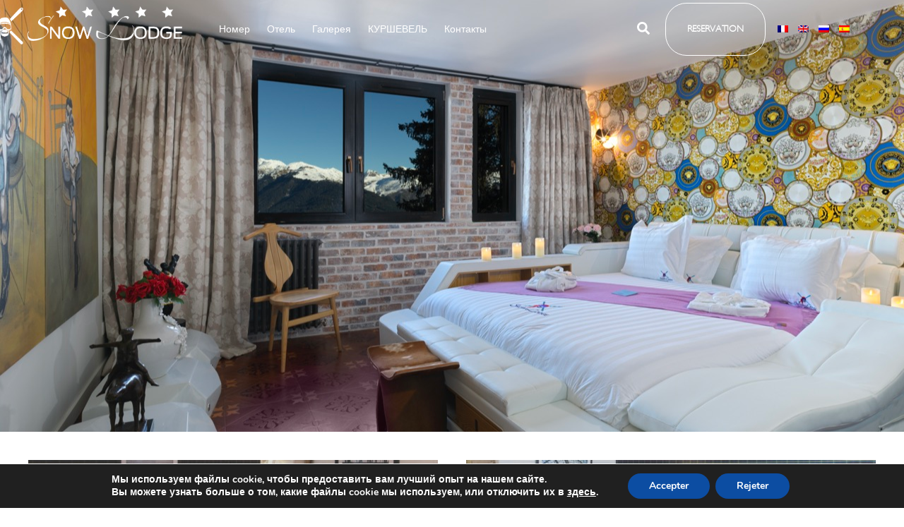

--- FILE ---
content_type: text/css
request_url: https://www.snowlodge-courchevel.fr/wp-content/uploads/uag-plugin/assets/3000/uag-css-2869.css?ver=1768487218
body_size: 5577
content:
.wp-block-uagb-marketing-button{display:-webkit-box;display:-ms-flexbox;display:flex}.wp-block-uagb-marketing-button p:empty{display:none}.wp-block-uagb-marketing-button .uagb-marketing-btn__title,.wp-block-uagb-marketing-button p.uagb-marketing-btn__prefix{margin-bottom:0}.wp-block-uagb-marketing-button .uagb-marketing-btn__link{z-index:1;display:inline-block;position:relative;-webkit-transition:all 0.2s;-o-transition:all 0.2s;transition:all 0.2s}.wp-block-uagb-marketing-button .uagb-marketing-btn__link.wp-block-button__link{width:auto}.wp-block-uagb-marketing-button svg{fill:currentColor;width:20px;height:20px;z-index:1;vertical-align:middle}.wp-block-uagb-marketing-button .uagb-marketing-btn__title,.wp-block-uagb-marketing-button svg{display:inline;vertical-align:middle}.wp-block-uagb-marketing-button.uagb-marketing-btn__align-center,.wp-block-uagb-marketing-button.uagb-marketing-btn__align-text-center .uagb-marketing-btn__title-wrap,.wp-block-uagb-marketing-button.uagb-marketing-btn__align-text-center .uagb-marketing-btn__link{-webkit-box-pack:center;-ms-flex-pack:center;justify-content:center;text-align:center}.wp-block-uagb-marketing-button.uagb-marketing-btn__align-left,.wp-block-uagb-marketing-button.uagb-marketing-btn__align-text-left .uagb-marketing-btn__title-wrap,.wp-block-uagb-marketing-button.uagb-marketing-btn__align-text-left .uagb-marketing-btn__link{-webkit-box-pack:start;-ms-flex-pack:start;justify-content:flex-start;text-align:left}.wp-block-uagb-marketing-button.uagb-marketing-btn__align-right,.wp-block-uagb-marketing-button.uagb-marketing-btn__align-text-right .uagb-marketing-btn__title-wrap,.wp-block-uagb-marketing-button.uagb-marketing-btn__align-text-right .uagb-marketing-btn__link{-webkit-box-pack:end;-ms-flex-pack:end;justify-content:flex-end;text-align:right}.wp-block-uagb-marketing-button.uagb-marketing-btn__align-full .uagb-marketing-btn__link{width:100%}.wp-block-uagb-marketing-button.uagb-marketing-btn__align-text-center .uagb-marketing-btn__prefix{text-align:center}.wp-block-uagb-marketing-button.uagb-marketing-btn__align-text-left .uagb-marketing-btn__prefix{text-align:left}.wp-block-uagb-marketing-button.uagb-marketing-btn__align-text-right .uagb-marketing-btn__prefix{text-align:right}.wp-block-uagb-marketing-button.uagb-marketing-btn__icon-after svg{order:2}.wp-block-uagb-marketing-button.uagb-marketing-btn__align-full .uagb-marketing-btn__wrap{width:100%}.wp-block-uagb-marketing-button.uagb-marketing-btn__align-center .uagb-marketing-btn__wrap,.wp-block-uagb-marketing-button.uagb-marketing-btn__align-text-center .uagb-marketing-btn__title-wrap{-webkit-box-pack:center;-ms-flex-pack:center;justify-content:center}.wp-block-uagb-marketing-button .uagb-marketing-btn__title-wrap{display:-webkit-box;display:-ms-flexbox;display:flex;-webkit-box-align:self-end;-ms-flex-align:self-end;align-items:self-end}.wp-block-uagb-marketing-button.uagb-marketing-btn__icon-after .uagb-marketing-btn__icon-wrap{order:2}.entry-content .wp-block-uagb-marketing-button .uagb-marketing-btn__link{text-decoration:none;display:inline-block}
.uagb-block-806c53d5 .uagb-marketing-btn__prefix{font-size: 2px;line-height: 2em;letter-spacing: 0px;margin-top: 0px;}.uagb-block-806c53d5.uagb-marketing-btn__icon-after .uagb-marketing-btn__link svg{margin-left: 10px;}.uagb-block-806c53d5.uagb-marketing-btn__icon-before .uagb-marketing-btn__link svg{margin-right: 10px;}.uagb-block-806c53d5.uagb-marketing-btn__icon-after .uagb-marketing-btn__icon-wrap svg{margin-left: 10px;}.uagb-block-806c53d5.uagb-marketing-btn__icon-before .uagb-marketing-btn__icon-wrap svg{margin-right: 10px;}.uagb-block-806c53d5 .uagb-marketing-btn__title-wrap{align-items: center;}.uagb-block-806c53d5 .uagb-marketing-btn__title-wrap .uagb-marketing-btn__icon-wrap svg{vertical-align: sub;}.uagb-block-806c53d5 svg{width: 20px;height: 20px;}.uagb-block-806c53d5 .uagb-marketing-btn__link svg{fill: #fff;}.uagb-block-806c53d5 .uagb-marketing-btn__link:hover svg{fill: #000000;}.uagb-block-806c53d5 .uagb-marketing-btn__link:focus svg{fill: #000000;}.uagb-block-806c53d5.wp-block-uagb-marketing-button.wp-block-button .wp-block-button__link.uagb-marketing-btn__link{background: rgb(0,0,0);}.uagb-block-806c53d5.wp-block-uagb-marketing-button.wp-block-button:not(.is-style-outline) a.wp-block-button__link:not(.has-background){background-color: rgb(0,0,0);}.uagb-block-806c53d5.wp-block-uagb-marketing-button.wp-block-button:not(.is-style-outline) .wp-block-button__link.uagb-marketing-btn__link:hover{background: rgb(255,255,255);}.uagb-block-806c53d5.wp-block-uagb-marketing-button.wp-block-button:not(.is-style-outline) .wp-block-button__link.uagb-marketing-btn__link:focus{background: rgb(255,255,255);}.uagb-block-806c53d5 .uagb-marketing-btn__link{background: rgb(0,0,0);}.uagb-block-806c53d5 p.uagb-marketing-btn__prefix{color: #fff;}.uagb-block-806c53d5 .uagb-marketing-btn__link.wp-block-button__link{padding-left: 15px;padding-right: 15px;padding-top: 8px;padding-bottom: 8px;border-top-left-radius: 3px;border-top-right-radius: 3px;border-bottom-left-radius: 3px;border-bottom-right-radius: 3px;border-color: #333;border-style: none;}.uagb-block-806c53d5 .uagb-marketing-btn__wrap .uagb-marketing-btn__link{padding-left: 15px;padding-right: 15px;padding-top: 8px;padding-bottom: 8px;border-top-left-radius: 3px;border-top-right-radius: 3px;border-bottom-left-radius: 3px;border-bottom-right-radius: 3px;border-color: #333;border-style: none;}.uagb-block-806c53d5 .uagb-marketing-btn__link .uagb-marketing-btn__title{color: #fff;}.uagb-block-806c53d5 .uagb-marketing-btn__link:hover .uagb-marketing-btn__title{color: #000000;}.uagb-block-806c53d5 .uagb-marketing-btn__link:focus .uagb-marketing-btn__title{color: #000000;}.uagb-block-806c53d5 .uagb-marketing-btn__title{font-size: 20px;}@media only screen and (max-width: 976px) {.uagb-block-806c53d5 .uagb-marketing-btn__prefix{font-size: 14px;}.uagb-block-806c53d5 .uagb-marketing-btn__link.wp-block-button__link{border-style: none;border-color: #333;}.uagb-block-806c53d5 .uagb-marketing-btn__wrap .uagb-marketing-btn__link{padding-left: 20px;padding-right: 20px;padding-top: 8px;padding-bottom: 8px;border-style: none;border-color: #333;}.uagb-block-806c53d5 .uagb-marketing-btn__title{font-size: 20px;}}@media only screen and (max-width: 767px) {.uagb-block-806c53d5 .uagb-marketing-btn__prefix{font-size: 14px;}.uagb-block-806c53d5.wp-block-uagb-marketing-button.wp-block-button .uagb-marketing-btn__link{border-style: none;border-color: #333;}.uagb-block-806c53d5 .uagb-marketing-btn__wrap .uagb-marketing-btn__link{padding-left: 20px;padding-right: 20px;padding-top: 8px;padding-bottom: 8px;border-style: none;border-color: #333;}.uagb-block-806c53d5 .uagb-marketing-btn__title{font-size: 20px;}}.wp-block-uagb-advanced-heading h1,.wp-block-uagb-advanced-heading h2,.wp-block-uagb-advanced-heading h3,.wp-block-uagb-advanced-heading h4,.wp-block-uagb-advanced-heading h5,.wp-block-uagb-advanced-heading h6,.wp-block-uagb-advanced-heading p,.wp-block-uagb-advanced-heading div{word-break:break-word}.wp-block-uagb-advanced-heading .uagb-heading-text{margin:0}.wp-block-uagb-advanced-heading .uagb-desc-text{margin:0}.wp-block-uagb-advanced-heading .uagb-separator{font-size:0;border-top-style:solid;display:inline-block;margin:0 0 10px 0}.wp-block-uagb-advanced-heading .uagb-highlight{color:#f78a0c;border:0;transition:all 0.3s ease}.uag-highlight-toolbar{border-left:0;border-top:0;border-bottom:0;border-radius:0;border-right-color:#1e1e1e}.uag-highlight-toolbar .components-button{border-radius:0;outline:none}.uag-highlight-toolbar .components-button.is-primary{color:#fff}
.wp-block-uagb-container.uagb-block-63487244 .uagb-container__shape-top svg{width: calc( 100% + 1.3px );}.wp-block-uagb-container.uagb-block-63487244 .uagb-container__shape.uagb-container__shape-top .uagb-container__shape-fill{fill: rgba(51,51,51,1);}.wp-block-uagb-container.uagb-block-63487244 .uagb-container__shape-bottom svg{width: calc( 100% + 1.3px );}.wp-block-uagb-container.uagb-block-63487244 .uagb-container__shape.uagb-container__shape-bottom .uagb-container__shape-fill{fill: rgba(51,51,51,1);}.wp-block-uagb-container.uagb-block-63487244 .uagb-container__video-wrap video{opacity: 0;}.wp-block-uagb-container.uagb-is-root-container .uagb-block-63487244{max-width: 100%;width: 100%;}.wp-block-uagb-container.uagb-block-63487244{box-shadow: 0px 0px   #00000070 ;padding-top: 10px;padding-bottom: 10px;padding-left: 10px;padding-right: 10px;margin-top: 40px !important;margin-bottom: 0px !important;margin-left: 0px;margin-right: 0px;overflow: visible;order: initial;border-color: inherit;background-repeat: no-repeat;background-position: 50% 50%;background-size: cover;background-attachment: scroll;background-image: url(https://www.snowlodge-courchevel.fr/wp-content/uploads/2023/11/241_HD_snowlodge.webp);background-clip: padding-box;flex-direction: column;align-items: center;justify-content: center;flex-wrap: nowrap;row-gap: 20px;column-gap: 20px;}.wp-block-uagb-container.uagb-block-63487244::before{content: "";position: absolute;pointer-events: none;top: -0px;left: -0px;width: calc(100% + 0px + 0px);height: calc(100% + 0px + 0px);border-color: inherit;background: rgba(42,42,42,0.65);opacity: 1;}.wp-block-uagb-advanced-heading.uagb-block-9bcb05ed.wp-block-uagb-advanced-heading .uagb-heading-text{color: var(--ast-global-color-5);}.wp-block-uagb-advanced-heading.uagb-block-9bcb05ed.wp-block-uagb-advanced-heading {text-align: center;margin-top: 0px;margin-right: 0px;margin-bottom: -10px;margin-left: 0px;padding-top: 40px;padding-right: 0px;padding-bottom: 0px;padding-left: 0px;}.wp-block-uagb-advanced-heading.uagb-block-9bcb05ed.wp-block-uagb-advanced-heading .uagb-desc-text{color: var(--ast-global-color-4);margin-bottom: 15px;}.wp-block-uagb-advanced-heading.uagb-block-9bcb05ed.wp-block-uagb-advanced-heading .uagb-highlight{font-style: normal;font-weight: Default;background: #007cba;color: #fff;-webkit-text-fill-color: #fff;}.wp-block-uagb-advanced-heading.uagb-block-9bcb05ed.wp-block-uagb-advanced-heading .uagb-highlight::-moz-selection{color: #fff;background: #007cba;-webkit-text-fill-color: #fff;}.wp-block-uagb-advanced-heading.uagb-block-9bcb05ed.wp-block-uagb-advanced-heading .uagb-highlight::selection{color: #fff;background: #007cba;-webkit-text-fill-color: #fff;}.wp-block-uagb-container.uagb-block-0812e493 .uagb-container__shape-top svg{width: calc( 100% + 1.3px );}.wp-block-uagb-container.uagb-block-0812e493 .uagb-container__shape.uagb-container__shape-top .uagb-container__shape-fill{fill: rgba(51,51,51,1);}.wp-block-uagb-container.uagb-block-0812e493 .uagb-container__shape-bottom svg{width: calc( 100% + 1.3px );}.wp-block-uagb-container.uagb-block-0812e493 .uagb-container__shape.uagb-container__shape-bottom .uagb-container__shape-fill{fill: rgba(51,51,51,1);}.wp-block-uagb-container.uagb-block-0812e493 .uagb-container__video-wrap video{opacity: 1;}.wp-block-uagb-container.uagb-is-root-container .uagb-block-0812e493{max-width: 100%;width: 100%;}.wp-block-uagb-container.uagb-is-root-container.alignfull.uagb-block-0812e493 > .uagb-container-inner-blocks-wrap{--inner-content-custom-width: min( 100%, 1200px);max-width: var(--inner-content-custom-width);width: 100%;flex-direction: row;align-items: center;justify-content: center;flex-wrap: nowrap;row-gap: 20px;column-gap: 0px;}.wp-block-uagb-container.uagb-block-0812e493{box-shadow: 0px 2px 5px -1px #00000070 ;padding-top: 0px;padding-bottom: 0px;padding-left: 30px;padding-right: 30px;margin-top: 0px !important;margin-bottom: 0px !important;margin-left: 10px;margin-right: 10px;overflow: hidden;order: initial;border-top-left-radius: 4px;border-top-right-radius: 4px;border-bottom-left-radius: 4px;border-bottom-right-radius: 4px;border-color: inherit;background-color: rgba(0,0,0,0.24);;row-gap: 20px;column-gap: 0px;}.wp-block-uagb-container.uagb-block-491fa0a2 .uagb-container__shape-top svg{width: calc( 100% + 1.3px );}.wp-block-uagb-container.uagb-block-491fa0a2 .uagb-container__shape.uagb-container__shape-top .uagb-container__shape-fill{fill: rgba(51,51,51,1);}.wp-block-uagb-container.uagb-block-491fa0a2 .uagb-container__shape-bottom svg{width: calc( 100% + 1.3px );}.wp-block-uagb-container.uagb-block-491fa0a2 .uagb-container__shape.uagb-container__shape-bottom .uagb-container__shape-fill{fill: rgba(51,51,51,1);}.wp-block-uagb-container.uagb-block-491fa0a2 .uagb-container__video-wrap video{opacity: 1;}.wp-block-uagb-container.uagb-is-root-container .uagb-block-491fa0a2{max-width: 33.333333333333%;width: 100%;}.wp-block-uagb-container.uagb-is-root-container.alignfull.uagb-block-491fa0a2 > .uagb-container-inner-blocks-wrap{--inner-content-custom-width: min( 100%, 1200px);max-width: var(--inner-content-custom-width);width: 100%;flex-direction: column;align-items: center;justify-content: center;flex-wrap: nowrap;row-gap: 20px;column-gap: 20px;}.wp-block-uagb-container.uagb-block-491fa0a2{box-shadow: 0px 0px   #00000070 ;padding-top: 10px;padding-bottom: 10px;padding-left: 30px;padding-right: 10px;margin-top:  !important;margin-bottom:  !important;overflow: visible;order: initial;border-color: inherit;row-gap: 20px;column-gap: 20px;}.wp-block-uagb-container.uagb-block-7c2da8a9 .uagb-container__shape-top svg{width: calc( 100% + 1.3px );}.wp-block-uagb-container.uagb-block-7c2da8a9 .uagb-container__shape.uagb-container__shape-top .uagb-container__shape-fill{fill: rgba(51,51,51,1);}.wp-block-uagb-container.uagb-block-7c2da8a9 .uagb-container__shape-bottom svg{width: calc( 100% + 1.3px );}.wp-block-uagb-container.uagb-block-7c2da8a9 .uagb-container__shape.uagb-container__shape-bottom .uagb-container__shape-fill{fill: rgba(51,51,51,1);}.wp-block-uagb-container.uagb-block-7c2da8a9 .uagb-container__video-wrap video{opacity: 1;}.wp-block-uagb-container.uagb-is-root-container .uagb-block-7c2da8a9{max-width: 33.333333333333%;width: 100%;}.wp-block-uagb-container.uagb-is-root-container.alignfull.uagb-block-7c2da8a9 > .uagb-container-inner-blocks-wrap{--inner-content-custom-width: min( 100%, 1200px);max-width: var(--inner-content-custom-width);width: 100%;flex-direction: column;align-items: center;justify-content: center;flex-wrap: nowrap;row-gap: 20px;column-gap: 0px;}.wp-block-uagb-container.uagb-block-7c2da8a9{box-shadow: 0px 0px   #00000070 ;padding-top: -1px;padding-bottom: -1px;padding-left: -1px;padding-right: -1px;margin-top:  !important;margin-bottom:  !important;overflow: visible;order: initial;border-color: inherit;row-gap: 20px;column-gap: 0px;}.wp-block-uagb-container.uagb-block-3a9eae42 .uagb-container__shape-top svg{width: calc( 100% + 1.3px );}.wp-block-uagb-container.uagb-block-3a9eae42 .uagb-container__shape.uagb-container__shape-top .uagb-container__shape-fill{fill: rgba(51,51,51,1);}.wp-block-uagb-container.uagb-block-3a9eae42 .uagb-container__shape-bottom svg{width: calc( 100% + 1.3px );}.wp-block-uagb-container.uagb-block-3a9eae42 .uagb-container__shape.uagb-container__shape-bottom .uagb-container__shape-fill{fill: rgba(51,51,51,1);}.wp-block-uagb-container.uagb-block-3a9eae42 .uagb-container__video-wrap video{opacity: 1;}.wp-block-uagb-container.uagb-is-root-container .uagb-block-3a9eae42{max-width: 33.333333333333%;width: 100%;}.wp-block-uagb-container.uagb-is-root-container.alignfull.uagb-block-3a9eae42 > .uagb-container-inner-blocks-wrap{--inner-content-custom-width: min( 100%, 1200px);max-width: var(--inner-content-custom-width);width: 100%;flex-direction: column;align-items: center;justify-content: center;flex-wrap: nowrap;row-gap: 20px;column-gap: 20px;}.wp-block-uagb-container.uagb-block-3a9eae42{box-shadow: 0px 0px   #00000070 ;padding-top: 10px;padding-bottom: 10px;padding-left: 10px;padding-right: 30px;margin-top:  !important;margin-bottom:  !important;overflow: visible;order: initial;border-color: inherit;row-gap: 20px;column-gap: 20px;}@media only screen and (max-width: 976px) {.wp-block-uagb-container.uagb-is-root-container .uagb-block-63487244{width: 100%;}.wp-block-uagb-container.uagb-block-63487244{padding-top: 80px;padding-bottom: 80px;padding-left: 40px;padding-right: 40px;margin-top: 40px !important;margin-bottom: 0px !important;margin-left: 0px;margin-right: 0px;order: initial;background-image: url(https://www.snowlodge-courchevel.fr/wp-content/uploads/2023/11/241_HD_snowlodge.webp);background-clip: padding-box;}.wp-block-uagb-container.uagb-block-63487244::before{top: -0px;left: -0px;width: calc(100% + 0px + 0px);height: calc(100% + 0px + 0px);background: rgba(42,42,42,0.65);opacity: 1;}.wp-block-uagb-container.uagb-is-root-container .uagb-block-0812e493{width: 100%;}.wp-block-uagb-container.uagb-is-root-container.alignfull.uagb-block-0812e493 > .uagb-container-inner-blocks-wrap{--inner-content-custom-width: min( 100%, 1024px);max-width: var(--inner-content-custom-width);width: 100%;flex-direction: row;align-items: center;}.wp-block-uagb-container.uagb-block-0812e493{padding-top: 0px;padding-bottom: 0px;padding-left: 30px;padding-right: 30px;margin-top: 0px !important;margin-bottom: 0px !important;margin-left: 10px;margin-right: 10px;order: initial;background-color: rgba(0,0,0,0.24);;}.wp-block-uagb-container.uagb-block-0812e493.wp-block-uagb-container > *:not( .wp-block-uagb-column ):not( .wp-block-uagb-section ):not( .uagb-container__shape ):not( .uagb-container__video-wrap ):not( .uagb-slider-container ):not( .spectra-container-link-overlay ):not(.spectra-image-gallery__control-lightbox):not(.wp-block-uagb-lottie):not(.uagb-container-inner-blocks-wrap){width: 100%;}.wp-block-uagb-container.uagb-block-0812e493.wp-block-uagb-container > .uagb-container-inner-blocks-wrap > *:not( .wp-block-uagb-column ):not( .wp-block-uagb-section ):not( .uagb-container__shape ):not( .uagb-container__video-wrap ):not( .uagb-slider-container ):not(.spectra-image-gallery__control-lightbox){width: 100%;}.wp-block-uagb-container.uagb-is-root-container .uagb-block-491fa0a2{width: 100%;}.wp-block-uagb-container.uagb-is-root-container.alignfull.uagb-block-491fa0a2 > .uagb-container-inner-blocks-wrap{--inner-content-custom-width: min( 100%, 1024px);max-width: var(--inner-content-custom-width);width: 100%;}.wp-block-uagb-container.uagb-block-491fa0a2{padding-top: 10px;padding-bottom: 10px;padding-left: 30px;padding-right: 10px;margin-top:  !important;margin-bottom:  !important;order: initial;}.wp-block-uagb-container.uagb-is-root-container .uagb-block-7c2da8a9{width: 100%;}.wp-block-uagb-container.uagb-is-root-container.alignfull.uagb-block-7c2da8a9 > .uagb-container-inner-blocks-wrap{--inner-content-custom-width: min( 100%, 1024px);max-width: var(--inner-content-custom-width);width: 100%;}.wp-block-uagb-container.uagb-block-7c2da8a9{padding-top: -1px;padding-bottom: -1px;padding-left: -1px;padding-right: -1px;margin-top:  !important;margin-bottom:  !important;order: initial;}.wp-block-uagb-container.uagb-is-root-container .uagb-block-3a9eae42{width: 100%;}.wp-block-uagb-container.uagb-is-root-container.alignfull.uagb-block-3a9eae42 > .uagb-container-inner-blocks-wrap{--inner-content-custom-width: min( 100%, 1024px);max-width: var(--inner-content-custom-width);width: 100%;}.wp-block-uagb-container.uagb-block-3a9eae42{padding-top: 10px;padding-bottom: 10px;padding-left: 10px;padding-right: 30px;margin-top:  !important;margin-bottom:  !important;order: initial;}}@media only screen and (max-width: 767px) {.wp-block-uagb-container.uagb-is-root-container .uagb-block-63487244{max-width: 100%;width: 100%;}.wp-block-uagb-container.uagb-block-63487244{padding-top: 64px;padding-bottom: 64px;padding-left: 24px;padding-right: 24px;margin-top: 40px !important;margin-bottom: 0px !important;margin-left: 0px;margin-right: 0px;order: initial;background-image: url(https://www.snowlodge-courchevel.fr/wp-content/uploads/2023/11/241_HD_snowlodge.webp);background-clip: padding-box;flex-wrap: wrap;}.wp-block-uagb-container.uagb-block-63487244::before{top: -0px;left: -0px;width: calc(100% + 0px + 0px);height: calc(100% + 0px + 0px);background: rgba(42,42,42,0.65);opacity: 1;}.wp-block-uagb-container.uagb-is-root-container .uagb-block-0812e493{max-width: 100%;width: 100%;}.wp-block-uagb-container.uagb-is-root-container.alignfull.uagb-block-0812e493 > .uagb-container-inner-blocks-wrap{--inner-content-custom-width: min( 100%, 767px);max-width: var(--inner-content-custom-width);width: 100%;flex-direction: column;align-items: center;flex-wrap: wrap;}.wp-block-uagb-container.uagb-block-0812e493{padding-top: 0px;padding-bottom: 0px;padding-left: 30px;padding-right: 30px;margin-top: 0px !important;margin-bottom: 0px !important;margin-left: 10px;margin-right: 10px;order: initial;background-color: rgba(0,0,0,0.24);;}.wp-block-uagb-container.uagb-block-0812e493.wp-block-uagb-container > *:not( .wp-block-uagb-column ):not( .wp-block-uagb-section ):not( .uagb-container__shape ):not( .uagb-container__video-wrap ):not( .uagb-slider-container ):not( .spectra-container-link-overlay ):not(.spectra-image-gallery__control-lightbox):not(.wp-block-uagb-lottie):not(.uagb-container-inner-blocks-wrap){width: 100%;}.wp-block-uagb-container.uagb-block-0812e493.wp-block-uagb-container > .uagb-container-inner-blocks-wrap > *:not( .wp-block-uagb-column ):not( .wp-block-uagb-section ):not( .uagb-container__shape ):not( .uagb-container__video-wrap ):not( .uagb-slider-container ):not(.spectra-image-gallery__control-lightbox){width: 100%;}.wp-block-uagb-container.uagb-is-root-container .uagb-block-491fa0a2{max-width: 100%;width: 100%;}.wp-block-uagb-container.uagb-is-root-container.alignfull.uagb-block-491fa0a2 > .uagb-container-inner-blocks-wrap{--inner-content-custom-width: min( 100%, 767px);max-width: var(--inner-content-custom-width);width: 100%;flex-wrap: wrap;}.wp-block-uagb-container.uagb-block-491fa0a2{padding-top: 10px;padding-bottom: 10px;padding-left: 30px;padding-right: 10px;margin-top:  !important;margin-bottom:  !important;order: initial;}.wp-block-uagb-container.uagb-is-root-container .uagb-block-7c2da8a9{max-width: 100%;width: 100%;}.wp-block-uagb-container.uagb-is-root-container.alignfull.uagb-block-7c2da8a9 > .uagb-container-inner-blocks-wrap{--inner-content-custom-width: min( 100%, 767px);max-width: var(--inner-content-custom-width);width: 100%;flex-wrap: wrap;}.wp-block-uagb-container.uagb-block-7c2da8a9{padding-top: -1px;padding-bottom: -1px;padding-left: -1px;padding-right: -1px;margin-top:  !important;margin-bottom:  !important;order: initial;}.wp-block-uagb-container.uagb-is-root-container .uagb-block-3a9eae42{max-width: 100%;width: 100%;}.wp-block-uagb-container.uagb-is-root-container.alignfull.uagb-block-3a9eae42 > .uagb-container-inner-blocks-wrap{--inner-content-custom-width: min( 100%, 767px);max-width: var(--inner-content-custom-width);width: 100%;flex-wrap: wrap;}.wp-block-uagb-container.uagb-block-3a9eae42{padding-top: 10px;padding-bottom: 10px;padding-left: 10px;padding-right: 30px;margin-top:  !important;margin-bottom:  !important;order: initial;}}.wp-block-uagb-container{display:flex;position:relative;box-sizing:border-box;transition-property:box-shadow;transition-duration:0.2s;transition-timing-function:ease}.wp-block-uagb-container .spectra-container-link-overlay{bottom:0;left:0;position:absolute;right:0;top:0;z-index:10}.wp-block-uagb-container.uagb-is-root-container{margin-left:auto;margin-right:auto}.wp-block-uagb-container.alignfull.uagb-is-root-container .uagb-container-inner-blocks-wrap{display:flex;position:relative;box-sizing:border-box;margin-left:auto !important;margin-right:auto !important}.wp-block-uagb-container .wp-block-uagb-blockquote,.wp-block-uagb-container .wp-block-spectra-pro-login,.wp-block-uagb-container .wp-block-spectra-pro-register{margin:unset}.wp-block-uagb-container .uagb-container__video-wrap{height:100%;width:100%;top:0;left:0;position:absolute;overflow:hidden;-webkit-transition:opacity 1s;-o-transition:opacity 1s;transition:opacity 1s}.wp-block-uagb-container .uagb-container__video-wrap video{max-width:100%;width:100%;height:100%;margin:0;line-height:1;border:none;display:inline-block;vertical-align:baseline;-o-object-fit:cover;object-fit:cover;background-size:cover}.wp-block-uagb-container.uagb-layout-grid{display:grid;width:100%}.wp-block-uagb-container.uagb-layout-grid>.uagb-container-inner-blocks-wrap{display:inherit;width:inherit}.wp-block-uagb-container.uagb-layout-grid>.uagb-container-inner-blocks-wrap>.wp-block-uagb-container{max-width:unset !important;width:unset !important}.wp-block-uagb-container.uagb-layout-grid>.wp-block-uagb-container{max-width:unset !important;width:unset !important}.wp-block-uagb-container.uagb-layout-grid.uagb-is-root-container{margin-left:auto;margin-right:auto}.wp-block-uagb-container.uagb-layout-grid.uagb-is-root-container>.wp-block-uagb-container{max-width:unset !important;width:unset !important}.wp-block-uagb-container.uagb-layout-grid.alignwide.uagb-is-root-container{margin-left:auto;margin-right:auto}.wp-block-uagb-container.uagb-layout-grid.alignfull.uagb-is-root-container .uagb-container-inner-blocks-wrap{display:inherit;position:relative;box-sizing:border-box;margin-left:auto !important;margin-right:auto !important}body .wp-block-uagb-container>.uagb-container-inner-blocks-wrap>*:not(.wp-block-uagb-container):not(.wp-block-uagb-column):not(.wp-block-uagb-container):not(.wp-block-uagb-section):not(.uagb-container__shape):not(.uagb-container__video-wrap):not(.wp-block-spectra-pro-register):not(.wp-block-spectra-pro-login):not(.uagb-slider-container):not(.spectra-image-gallery__control-lightbox):not(.wp-block-uagb-info-box),body .wp-block-uagb-container>.uagb-container-inner-blocks-wrap,body .wp-block-uagb-container>*:not(.wp-block-uagb-container):not(.wp-block-uagb-column):not(.wp-block-uagb-container):not(.wp-block-uagb-section):not(.uagb-container__shape):not(.uagb-container__video-wrap):not(.wp-block-spectra-pro-register):not(.wp-block-spectra-pro-login):not(.uagb-slider-container):not(.spectra-container-link-overlay):not(.spectra-image-gallery__control-lightbox):not(.wp-block-uagb-lottie):not(.uagb-faq__outer-wrap){min-width:unset !important;width:100%;position:relative}body .ast-container .wp-block-uagb-container>.uagb-container-inner-blocks-wrap>.wp-block-uagb-container>ul,body .ast-container .wp-block-uagb-container>.uagb-container-inner-blocks-wrap>.wp-block-uagb-container ol,body .ast-container .wp-block-uagb-container>.uagb-container-inner-blocks-wrap>ul,body .ast-container .wp-block-uagb-container>.uagb-container-inner-blocks-wrap ol{max-width:-webkit-fill-available;margin-block-start:0;margin-block-end:0;margin-left:20px}.ast-plain-container .editor-styles-wrapper .block-editor-block-list__layout.is-root-container .uagb-is-root-container.wp-block-uagb-container.alignwide{margin-left:auto;margin-right:auto}.uagb-container__shape{overflow:hidden;position:absolute;left:0;width:100%;line-height:0;direction:ltr}.uagb-container__shape-top{top:-3px}.uagb-container__shape-bottom{bottom:-3px}.uagb-container__shape.uagb-container__invert.uagb-container__shape-bottom,.uagb-container__shape.uagb-container__invert.uagb-container__shape-top{-webkit-transform:rotate(180deg);-ms-transform:rotate(180deg);transform:rotate(180deg)}.uagb-container__shape.uagb-container__shape-flip svg{transform:translateX(-50%) rotateY(180deg)}.uagb-container__shape svg{display:block;width:-webkit-calc(100% + 1.3px);width:calc(100% + 1.3px);position:relative;left:50%;-webkit-transform:translateX(-50%);-ms-transform:translateX(-50%);transform:translateX(-50%)}.uagb-container__shape .uagb-container__shape-fill{-webkit-transform-origin:center;-ms-transform-origin:center;transform-origin:center;-webkit-transform:rotateY(0deg);transform:rotateY(0deg)}.uagb-container__shape.uagb-container__shape-above-content{z-index:9;pointer-events:none}.nv-single-page-wrap .nv-content-wrap.entry-content .wp-block-uagb-container.alignfull{margin-left:calc(50% - 50vw);margin-right:calc(50% - 50vw)}@media only screen and (max-width: 767px){.wp-block-uagb-container .wp-block-uagb-advanced-heading{width:-webkit-fill-available}}.wp-block-uagb-image--align-none{justify-content:center}
.uagb-post-grid{margin:0 auto;position:relative}.uagb-post-grid:not(.is-grid) .uagb-post__inner-wrap{background-clip:content-box !important}.uagb-post-grid .uagb-post__inner-wrap{transition:box-shadow 0.2s ease;overflow:hidden}.uagb-post-grid .uagb-post__inner-wrap .uagb-post__taxonomy{display:inline-block}.uagb-post-grid .uagb-post__inner-wrap .uagb-post__taxonomy.default{margin:5px 5px 5px 0}.uagb-post-grid .uagb-post__inner-wrap .uagb-post__taxonomy.highlighted{background:#444;color:#fff;border-radius:2px;flex-direction:row;align-items:flex-end;padding:6px 8px;line-height:1;margin-right:5px;margin-bottom:20px}.uagb-post-grid .uagb-post__inner-wrap .uagb-post__taxonomy.highlighted a{color:#fff}.uagb-post-grid .uagb-post__inner-wrap .uagb-post__taxonomy a{text-decoration:none;color:inherit}.uagb-post-grid .uagb-post__inner-wrap .uagb-post__image .uagb-post__image-equal-height{display:block;height:0;padding-bottom:66.67%;overflow:hidden}.uagb-post-grid .uagb-post__load-more-wrap{width:100%;position:absolute;bottom:-30px}.uagb-post-grid .uagb-post__load-more-wrap .uagb-post-pagination-button{cursor:pointer}.uagb-post-grid .uagb-post__load-more-wrap a{color:inherit}.uagb-post-grid.is-grid article{float:left;display:inline-block}.uagb-post-grid.is-grid.uagb-equal_height_inline-read-more-buttons.uagb-post__image-position-top .uagb-post__text:nth-last-child(2){padding-bottom:100px}.uagb-post-grid.is-grid.uagb-equal_height_inline-read-more-buttons.uagb-post__image-position-top .uagb-post__text:last-child{position:absolute;bottom:20px}.uagb-post-grid.is-grid.uagb-equal_height_inline-read-more-buttons.uagb-post__image-position-background .uagb-post__text:nth-last-child(3){padding-bottom:100px}.uagb-post-grid.is-grid.uagb-equal_height_inline-read-more-buttons.uagb-post__image-position-background .uagb-post__text:nth-last-child(2){position:absolute;bottom:20px}.uagb-post-grid.is-grid.uagb-equal_height_inline-read-more-buttons.uagb-post__image-position-top .uagb-post__inner-wrap,.uagb-post-grid.is-grid.uagb-equal_height_inline-read-more-buttons.uagb-post__image-position-background .uagb-post__inner-wrap{position:relative}.uagb-post-grid.is-grid.uagb-post__image-position-top .uagb-post__image a{display:block;height:0;overflow:hidden;position:relative}.uagb-post-grid.is-grid.uagb-post__image-position-top .uagb-post__image a.uagb-image-ratio-2-3{padding-bottom:66%}.uagb-post-grid.is-grid.uagb-post__image-position-top .uagb-post__image a.uagb-image-ratio-9-16{padding-bottom:56.25%}.uagb-post-grid.is-grid.uagb-post__image-position-top .uagb-post__image a.uagb-image-ratio-1-2{padding-bottom:50%}.uagb-post-grid.is-grid.uagb-post__image-position-top .uagb-post__image a.uagb-image-ratio-1-1{padding-bottom:67%}.uagb-post-grid.is-grid.uagb-post__image-position-top .uagb-post__image a.uagb-image-ratio-inherit{padding-bottom:0;height:auto}.uagb-post-grid.is-grid.uagb-post__image-position-top .uagb-post__image a.uagb-image-ratio-inherit img{position:unset !important}.uagb-post-grid.is-grid.uagb-post__image-position-top .uagb-post__image a[class^="uagb-image-ratio-"]>img{position:absolute;height:100%}.uagb-post-grid.uagb-post__items.is-masonry{display:flex;-ms-flex-wrap:wrap;-webkit-flex-wrap:wrap;flex-wrap:wrap}.uagb-post-grid.uagb-post__items.is-carousel{display:flex;-ms-flex-wrap:wrap;-webkit-flex-wrap:wrap;flex-wrap:wrap;width:100%;visibility:hidden}.uagb-post-grid.is-grid .uagb-post__inner-wrap{height:max-content}.uagb-post-grid.is-grid.uagb-post__equal-height .uagb-post__inner-wrap{height:auto}.uagb-post-grid.is-masonry .uagb-post__inner-wrap{height:auto}.uagb-post-grid .uagb-post__author span,.uagb-post-grid .uagb-post__comment span,.uagb-post-grid .uagb-post__taxonomy span,.uagb-post-grid .uagb-post__date span{font-size:inherit;line-height:inherit;width:inherit;height:inherit;margin-right:4px;vertical-align:bottom}.uagb-post-grid.uagb-post__columns-8:not(.is-grid) article{width:12.5%}.uagb-post-grid.uagb-post__columns-7:not(.is-grid) article{width:14.28%}.uagb-post-grid.uagb-post__columns-6:not(.is-grid) article{width:16.66%}.uagb-post-grid.uagb-post__columns-5:not(.is-grid) article{width:20%}.uagb-post-grid.uagb-post__columns-4:not(.is-grid) article{width:25%}.uagb-post-grid.uagb-post__columns-3:not(.is-grid) article{width:33.33%}.uagb-post-grid.uagb-post__columns-2:not(.is-grid) article{width:50%}.uagb-post-grid.uagb-post__columns-1:not(.is-grid) article{width:100%}@media only screen and (max-width: 600px){.uagb-post-grid div[class*="columns"].is-grid{grid-template-columns:1fr}}.uagb-post-grid .uagb-post__image img{display:block;width:100%;height:auto;max-width:100%}.uagb-post-grid .uagb-post__title{margin-top:0;margin-bottom:0;word-break:break-word}.uagb-post-grid .uagb-post__title a{color:inherit;box-shadow:none;transition:0.3s ease;text-decoration:none}.uagb-post-grid .uagb-post__title a:hover{text-decoration:none}.uagb-post-grid .uagb-post__title a:focus{text-decoration:none}.uagb-post-grid .uagb-post__title a:active{text-decoration:none}.uagb-post-grid .uagb-post-grid-byline>*{margin-right:10px}.uagb-post-grid .uagb-post-grid-byline,.uagb-post-grid .uagb-post__taxonomy{text-transform:capitalize;font-size:14px;font-weight:500;line-height:23px;text-decoration:none}.uagb-post-grid .uagb-post-grid-byline a,.uagb-post-grid .uagb-post-grid-byline a:focus,.uagb-post-grid .uagb-post-grid-byline a:active{color:inherit;font-size:inherit;text-decoration:none}.uagb-post-grid .uagb-post__title a,.uagb-post-grid .uagb-post__title a:focus,.uagb-post-grid .uagb-post__title a:active{color:inherit;font-size:inherit}.uagb-post-grid .uagb-post__author,.uagb-post-grid .uagb-post__date,.uagb-post-grid .uagb-post__comment{display:inline-block;word-break:break-all}.uagb-post-grid .uagb-post__author:not(:last-child)::after,.uagb-post-grid .uagb-post__date:not(:last-child)::after,.uagb-post-grid .uagb-post__comment:not(:last-child)::after{content:"\B7";vertical-align:middle;align-self:center;margin:0 5px;line-height:1}.uagb-post-grid .uagb-post__comment,.uagb-post-grid .uagb-post__taxonomy{display:inline-block}.uagb-post-grid .uagb-post__author a{box-shadow:none}.uagb-post-grid .uagb-post__author a:hover{color:inherit;box-shadow:0 -1px 0 inset}.uagb-post-grid .uagb-post__excerpt{word-break:break-word}.uagb-post-grid .uagb-post__inner-wrap p:last-of-type{margin-bottom:0}.uagb-post-grid .uagb-post__cta{border:none;display:inline-block;background:none}.uagb-post-grid .uagb-post__cta .ast-outline-button{display:inline-flex}.uagb-post-grid .uagb-post__excerpt p{color:inherit}.is-grid.uagb-post__items{display:grid}.wp-block-uagb-post-grid .uagb-post-pagination-wrap{grid-column:1 / -1}.uagb-post__image-position-background .uagb-post__link-complete-box{position:absolute;top:0;left:0;width:100%;height:100%;z-index:11}.uagb-post__image-position-background.uagb-post__image-enabled .uagb-post__text{color:#fff}.uagb-post__image-position-background .uagb-post__text{opacity:1;position:relative;z-index:10;overflow:hidden}.uagb-post__image-position-background .uagb-post__inner-wrap{position:relative;width:100%}.uagb-post__image-position-background .uagb-post__inner-wrap .uagb-post__taxonomy.highlighted,.uagb-post__image-position-background .uagb-post__inner-wrap .uagb-post__taxonomy.default{position:relative;z-index:999}.uagb-post__image-position-background .uagb-post__image img{position:absolute;width:auto;height:auto;min-width:100%;max-width:none;left:50%;top:50%;transform:translate(-50%, -50%);min-height:100%}.uagb-post__image-position-background .uagb-post__image{background-size:cover;background-repeat:no-repeat;background-position:center;overflow:hidden;text-align:center;position:absolute;left:0;top:0;width:100%;height:100%;z-index:2}.uagb-post__image-position-background .uagb-post__image::before{content:"";position:absolute;left:0;top:0;width:100%;height:100%;z-index:1;background-color:rgba(255,255,255,0.5)}.uagb-slick-carousel .is-carousel{padding:0}.uagb-slick-carousel ul.slick-dots{transform:unset;position:relative;padding:unset}.uagb-slick-carousel .slick-prev:not(:hover):not(:active):not(.has-background),.uagb-slick-carousel .slick-next:not(:hover):not(:active):not(.has-background),.uagb-slick-carousel ul.slick-dots li button:not(:hover):not(:active):not(.has-background){background-color:unset}.uagb-post-grid[data-equal-height="yes"] .uagb-post__inner-wrap{display:inline-block;height:100%}.uagb-post__arrow-outside.uagb-post-grid .slick-prev{left:-45px;z-index:1}[dir="rtl"] .uagb-post__arrow-outside.uagb-post-grid .slick-prev{left:-45px;right:auto}.uagb-post__arrow-outside.uagb-post-grid .slick-next{right:-45px}[dir="rtl"] .uagb-post__arrow-outside.uagb-post-grid .slick-next{left:auto;right:-45px}.uagb-post__arrow-inside.uagb-post-grid .slick-prev{left:25px;z-index:1}[dir="rtl"] .uagb-post__arrow-inside.uagb-post-grid .slick-prev{left:auto;right:25px}.uagb-post__arrow-inside.uagb-post-grid .slick-next{right:25px}[dir="rtl"] .uagb-post__arrow-inside.uagb-post-grid .slick-next{left:25px;right:auto}.uagb-post-grid.is-grid article,.uagb-post-grid.is-masonry article,.uagb-post-grid.is-carousel article{box-sizing:border-box}@media (max-width: 976px){.uagb-post__arrow-outside.uagb-post-grid .slick-prev{left:15px;z-index:1}[dir="rtl"] .uagb-post__arrow-outside.uagb-post-grid .slick-prev{left:auto;right:15px}.uagb-post__arrow-outside.uagb-post-grid .slick-next{right:15px}[dir="rtl"] .uagb-post__arrow-outside.uagb-post-grid .slick-next{left:15px;right:auto}:not(.is-grid).uagb-post-grid.uagb-post__columns-tablet-1 article{width:100%}:not(.is-grid).uagb-post-grid.uagb-post__columns-tablet-2 article{width:50%}:not(.is-grid).uagb-post-grid.uagb-post__columns-tablet-3 article{width:33.33%}:not(.is-grid).uagb-post-grid.uagb-post__columns-tablet-4 article{width:25%}:not(.is-grid).uagb-post-grid.uagb-post__columns-tablet-5 article{width:20%}:not(.is-grid).uagb-post-grid.uagb-post__columns-tablet-6 article{width:16.66%}:not(.is-grid).uagb-post-grid.uagb-post__columns-tablet-7 article{width:14.28%}:not(.is-grid).uagb-post-grid.uagb-post__columns-tablet-8 article{width:12.5%}}@media (max-width: 767px){:not(.is-grid).uagb-post-grid.uagb-post__columns-mobile-1 article{width:100%}:not(.is-grid).uagb-post-grid.uagb-post__columns-mobile-2 article{width:50%}:not(.is-grid).uagb-post-grid.uagb-post__columns-mobile-3 article{width:33.33%}:not(.is-grid).uagb-post-grid.uagb-post__columns-mobile-4 article{width:25%}:not(.is-grid).uagb-post-grid.uagb-post__columns-mobile-5 article{width:20%}:not(.is-grid).uagb-post-grid.uagb-post__columns-mobile-6 article{width:16.66%}:not(.is-grid).uagb-post-grid.uagb-post__columns-mobile-7 article{width:14.28%}:not(.is-grid).uagb-post-grid.uagb-post__columns-mobile-8 article{width:12.5%}}.entry .entry-content .uagb-post-grid a{text-decoration:none}.uagb-post-pagination-wrap{display:flex;width:100%;flex-wrap:wrap}.uagb-post-pagination-wrap a.page-numbers,.uagb-post-pagination-wrap span.page-numbers.current{padding:5px 10px;margin:0;display:flex;margin-right:4px;margin-bottom:5px}.uagb-post-grid .uagb-post-inf-loader{margin:0 auto;min-height:58px;line-height:58px;width:160px;text-align:center}.uagb-post-grid .uagb-post-inf-loader div{width:18px;height:18px;background-color:#0085ba;-webkit-border-radius:100%;border-radius:100%;display:inline-block;-webkit-animation:sk-bouncedelay 1.4s infinite ease-in-out both;animation:sk-bouncedelay 1.4s infinite ease-in-out both}.uagb-post-grid .uagb-post-inf-loader .uagb-post-loader-1{-webkit-animation-delay:-0.32s;animation-delay:-0.32s}.uagb-post-grid .uagb-post-inf-loader .uagb-post-loader-2{-webkit-animation-delay:-0.16s;animation-delay:-0.16s}.wp-site-blocks .uagb-post__arrow-outside.uagb-post-grid .slick-next{right:0}.wp-site-blocks .uagb-post__arrow-outside.uagb-post-grid .slick-prev{left:0}@-webkit-keyframes sk-bouncedelay{0%,80%,100%{-webkit-transform:scale(0);transform:scale(0)}40%{-webkit-transform:scale(1);transform:scale(1)}}@keyframes sk-bouncedelay{0%,80%,100%{-webkit-transform:scale(0);transform:scale(0)}40%{-webkit-transform:scale(1);transform:scale(1)}}
.wp-block-uagb-container.uagb-block-e922eabf .uagb-container__shape-top svg{width: calc( 100% + 1.3px );}.wp-block-uagb-container.uagb-block-e922eabf .uagb-container__shape.uagb-container__shape-top .uagb-container__shape-fill{fill: rgba(51,51,51,1);}.wp-block-uagb-container.uagb-block-e922eabf .uagb-container__shape-bottom svg{width: calc( 100% + 1.3px );}.wp-block-uagb-container.uagb-block-e922eabf .uagb-container__shape.uagb-container__shape-bottom .uagb-container__shape-fill{fill: rgba(51,51,51,1);}.wp-block-uagb-container.uagb-block-e922eabf .uagb-container__video-wrap video{opacity: 0;}.wp-block-uagb-container.uagb-is-root-container .uagb-block-e922eabf{max-width: 100%;width: 100%;}.wp-block-uagb-container.uagb-is-root-container.alignfull.uagb-block-e922eabf > .uagb-container-inner-blocks-wrap{--inner-content-custom-width: min( 100%, 1200px);max-width: var(--inner-content-custom-width);width: 100%;flex-direction: column;align-items: center;justify-content: center;flex-wrap: nowrap;row-gap: 20px;column-gap: 20px;}.wp-block-uagb-container.uagb-block-e922eabf{min-height: 85vh;box-shadow: 0px 0px 0px  #00000070 ;padding-top: 0px;padding-bottom: 0px;padding-left: 40px;padding-right: 40px;margin-top:  !important;margin-bottom: 40px !important;overflow: visible;order: initial;border-style: none;border-color: inherit;background-repeat: no-repeat;background-position: 52% 49%;background-size: cover;background-attachment: scroll;background-image: url(https://www.snowlodge-courchevel.fr/wp-content/uploads/slider15/SUITE_301_BEDROOM_2Grande.jpeg);background-clip: padding-box;row-gap: 20px;column-gap: 20px;}.wp-block-uagb-container.uagb-block-e922eabf::before{content: "";position: absolute;pointer-events: none;top: -0px;left: -0px;width: calc(100% + 0px + 0px);height: calc(100% + 0px + 0px);border-style: none;border-color: inherit;background: #29292900;opacity: 1;}.uagb-block-dba4e521.is-grid .uagb-post__inner-wrap{padding-top: 90px;padding-bottom: 40px;padding-left: 40px;padding-right: 40px;box-shadow: 0px 0px 0 #00000070;border-style: none;}.uagb-block-dba4e521.is-grid .uagb-post__inner-wrap .uagb-post__image:first-child{margin-left: -40px;margin-right: -40px;margin-top: -90px;}.uagb-block-dba4e521:not(.is-grid) .uagb-post__inner-wrap > .uagb-post__text:last-child{margin-bottom: 40px;}.uagb-block-dba4e521:not(.is-grid) .uagb-post__inner-wrap > .uagb-post__text:first-child{margin-top: 90px;}.uagb-block-dba4e521:not(.is-grid).uagb-post__image-position-background .uagb-post__inner-wrap .uagb-post__text:nth-last-child(2) {margin-bottom: 40px;}.uagb-block-dba4e521:not(.wp-block-uagb-post-carousel):not(.is-grid).uagb-post__items{margin-right: -20px;margin-left: -20px;}.uagb-block-dba4e521:not(.is-grid).uagb-post__items article{padding-right: 20px;padding-left: 20px;margin-bottom: 40px;}.uagb-block-dba4e521:not(.is-grid) .uagb-post__inner-wrap > .uagb-post__text{margin-left: 40px;margin-right: 40px;}.uagb-block-dba4e521 .uagb-post__inner-wrap{background: rgba(245,245,245,0.52);text-align: center;}.uagb-block-dba4e521 .uagb-post__inner-wrap .uagb-post__cta{padding-bottom: 0px;}.uagb-block-dba4e521 .uagb-post__image {padding-bottom: 5px;}.uagb-block-dba4e521 .uagb-post__title{padding-bottom: 0em;}.uagb-block-dba4e521 .uagb-post-grid-byline{padding-bottom: 15px;}.uagb-block-dba4e521 .uagb-post__excerpt{padding-bottom: 25px;}.uagb-block-dba4e521 .uagb-post__image:before{background-color: #7a7a7a;opacity: 0.3;}.uagb-block-dba4e521.is-grid.uagb-post__items{row-gap: 40px;column-gap: 40px;}.uagb-block-dba4e521.wp-block-uagb-post-grid.is-grid{grid-template-columns: repeat(2 , minmax(0, 1fr));}.uagb-block-dba4e521.is-grid .uagb-post__inner-wrap:hover{box-shadow: 0px 0px 0 #00000070;}.uagb-block-dba4e521 .uagb-post__text.uagb-post__title{text-transform: capitalize;font-weight: 500;font-size: 20px;line-height: 2em;}.uagb-block-dba4e521 .uagb-post__text.uagb-post__title a{text-transform: capitalize;font-weight: 500;font-size: 20px;line-height: 2em;}.uagb-block-dba4e521 .uagb-post__inner-wrap .uagb-post__taxonomy.highlighted{color: #fff;background: #3182ce;}.uagb-block-dba4e521 .uagb-post__inner-wrap .uagb-post__taxonomy.highlighted a{color: #fff;}.uagb-block-dba4e521.uagb-post-grid .wp-block-button.uagb-post__text.uagb-post__cta .uagb-text-link.wp-block-button__link {color: #ffffff;background: #000000;0: ;0: ;0: ;0: ;0: 5px;0: 5px;0: 5px;0: 5px;0: ;0: none;border-top-left-radius: 5px;border-top-right-radius: 5px;border-bottom-left-radius: 5px;border-bottom-right-radius: 5px;border-style: none;}.uagb-block-dba4e521.uagb-post-grid .uagb-post__inner-wrap .wp-block-button.uagb-post__text.uagb-post__cta a{color: #ffffff;}.uagb-block-dba4e521.uagb-post-grid .wp-block-button.uagb-post__text.uagb-post__cta:hover .uagb-text-link.wp-block-button__link{color: #000000;background: #ffffff;}.uagb-block-dba4e521 .uagb-post__text.uagb-post__cta:hover a.uagb-text-link{color: #000000;}.uagb-block-dba4e521 .uagb-post__text.uagb-post__cta a.uagb-text-link:focus{color: #000000;background: #ffffff;}.uagb-block-dba4e521 .uagb-post-pagination-wrap{margin-top: 39px;justify-content: left;margin-left: 10px;}.uagb-block-dba4e521 .uagb-post-pagination-wrap .page-numbers.current{background-color: #e4e4e4;color: #333333;}.uagb-block-dba4e521 .uagb-post-pagination-wrap a{background-color: rgba(227,227,227,0.35);color: #777777;}.uagb-block-dba4e521.uagb-equal_height_inline-read-more-buttons .uagb-post__inner-wrap .uagb-post__text:nth-last-child(2){left: 40px;right: 40px;}.uagb-block-dba4e521.wp-block-uagb-post-grid .uag-post-grid-wrapper{padding-right: 20px;padding-left: 20px;width: 100%;display: flex;flex-direction: column;justify-content: center;}@media only screen and (max-width: 976px) {.wp-block-uagb-container.uagb-is-root-container .uagb-block-e922eabf{width: 100%;}.wp-block-uagb-container.uagb-is-root-container.alignfull.uagb-block-e922eabf > .uagb-container-inner-blocks-wrap{--inner-content-custom-width: min( 100%, 1024px);max-width: var(--inner-content-custom-width);width: 100%;}.wp-block-uagb-container.uagb-block-e922eabf{padding-top: 170px;padding-bottom: 160px;padding-left: 30px;padding-right: 30px;margin-top:  !important;margin-bottom: 40px !important;order: initial;border-style: none;background-size: cover;background-image: url(https://www.snowlodge-courchevel.fr/wp-content/uploads/slider15/SUITE_301_BEDROOM_2Grande.jpeg);background-clip: padding-box;}.wp-block-uagb-container.uagb-block-e922eabf::before{top: -0px;left: -0px;width: calc(100% + 0px + 0px);height: calc(100% + 0px + 0px);border-style: none;background: #29292900;opacity: 1;}.uagb-block-dba4e521.wp-block-uagb-post-grid.is-grid{grid-template-columns: repeat(2 , minmax(0, 1fr));}.uagb-block-dba4e521.is-grid .uagb-post__inner-wrap{border-style: none;}.uagb-block-dba4e521.is-grid.uagb-post__items{row-gap: 40px;column-gap: 40px;}.uagb-block-dba4e521:not(.is-grid).uagb-post__items article{padding-right: 20px;padding-left: 20px;margin-bottom: 40px;}.uagb-block-dba4e521:not(.is-grid).uagb-post__items{margin-right: -20px;margin-left: -20px;}.uagb-block-dba4e521.is-grid .uagb-post__inner-wrap .uagb-post__image:first-child{margin-left: 0px;margin-right: 0px;margin-top: 0px;}.uagb-block-dba4e521.uagb-post-grid .wp-block-button.uagb-post__text.uagb-post__cta .uagb-text-link.wp-block-button__link {border-style: none;}.uagb-block-dba4e521 .uagb-post__cta a{border-style: none;}}@media only screen and (max-width: 767px) {.wp-block-uagb-container.uagb-is-root-container .uagb-block-e922eabf{max-width: 100%;width: 100%;}.wp-block-uagb-container.uagb-is-root-container.alignfull.uagb-block-e922eabf > .uagb-container-inner-blocks-wrap{--inner-content-custom-width: min( 100%, 767px);max-width: var(--inner-content-custom-width);width: 100%;flex-wrap: wrap;}.wp-block-uagb-container.uagb-block-e922eabf{padding-top: 180px;padding-bottom: 80px;padding-left: 20px;padding-right: 20px;margin-top:  !important;margin-bottom: 40px !important;order: initial;border-style: none;background-size: cover;background-image: url(https://www.snowlodge-courchevel.fr/wp-content/uploads/slider15/SUITE_301_BEDROOM_2Grande.jpeg);background-clip: padding-box;}.wp-block-uagb-container.uagb-block-e922eabf::before{top: -0px;left: -0px;width: calc(100% + 0px + 0px);height: calc(100% + 0px + 0px);border-style: none;background: #29292900;opacity: 1;}.uagb-block-dba4e521.wp-block-uagb-post-grid.is-grid{grid-template-columns: repeat(1 , minmax(0, 1fr));}.uagb-block-dba4e521.is-grid .uagb-post__inner-wrap{border-style: none;}.uagb-block-dba4e521.is-grid.uagb-post__items{row-gap: 40px;column-gap: 40px;}.uagb-block-dba4e521:not(.is-grid).uagb-post__items article{padding-right: 20px;padding-left: 20px;margin-bottom: 40px;}.uagb-block-dba4e521:not(.is-grid).uagb-post__items{margin-right: -20px;margin-left: -20px;}.uagb-block-dba4e521.is-grid .uagb-post__inner-wrap .uagb-post__image:first-child{margin-left: 0px;margin-right: 0px;margin-top: 0px;}.uagb-block-dba4e521.uagb-post-grid .wp-block-button.uagb-post__text.uagb-post__cta .uagb-text-link.wp-block-button__link {border-style: none;}.uagb-block-dba4e521.wp-block-uagb-post-grid .uag-post-grid-wrapper{width: unset;}}.uag-blocks-common-selector{z-index:var(--z-index-desktop) !important}@media (max-width: 976px){.uag-blocks-common-selector{z-index:var(--z-index-tablet) !important}}@media (max-width: 767px){.uag-blocks-common-selector{z-index:var(--z-index-mobile) !important}}


--- FILE ---
content_type: text/css
request_url: https://www.snowlodge-courchevel.fr/wp-content/themes/astra-child/style.css?ver=1.0.0
body_size: 533
content:
/**
Theme Name: astra_child
Author: Brainstorm Force
Author URI: http://wpastra.com/about/
Description: Astra is the fastest, fully customizable & beautiful theme suitable for blogs, personal portfolios and business websites. It is very lightweight (less than 50KB on frontend) and offers unparalleled speed. Built with SEO in mind, Astra comes with schema.org code integrated so search engines will love your site. Astra offers plenty of sidebar options and widget areas giving you a full control for customizations. Furthermore, we have included special features and templates so feel free to choose any of your favorite page builder plugin to create pages flexibly. Some of the other features: # WooCommerce Ready # Responsive # Compatible with major plugins # Translation Ready # Extendible with premium addons # Regularly updated # Designed, Developed, Maintained & Supported by Brainstorm Force. Looking for a perfect base theme? Look no further. Astra is fast, fully customizable and beautiful theme!
Version: 1.0.0
License: GNU General Public License v2 or later
License URI: http://www.gnu.org/licenses/gpl-2.0.html
Text Domain: astra_child
Template: astra
*/

/* Modif logo */
.site-branding {

}

/* display none du fil d'ariane sur chaque article */
.entry-meta {
    display:none;
}

/* deplace l'image mise en avant sur les article (pour l'opacity du header)*/
.ast-title-bar-wrap.ast-full-advanced-header.ast-advanced-headers-vertical-center {
    position: relative;
    bottom: 5.7rem;
}
/* supprime l'affichage du titre dans les images mise en avant sur chaque page article */
.ast-advanced-headers-title {
    display:none;
}

/* supprime l'affichage des btn article suivant/précedent en dessous des slider chambres */

.post-navigation {
    display: none;
}

.footer a {
	color: #FFFFFF !important;
	text-decoration: none !important;
}
.footer a:hover {
	opacity: 0.7 !important;
}
